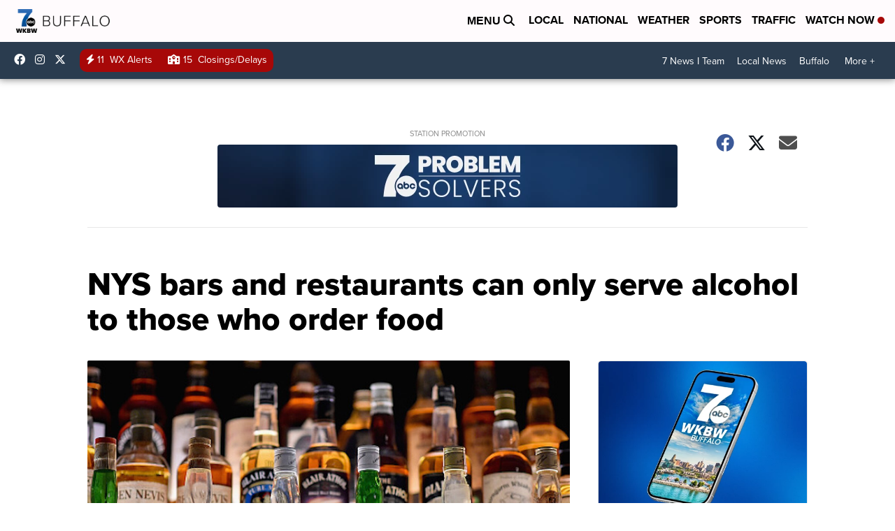

--- FILE ---
content_type: application/javascript; charset=utf-8
request_url: https://fundingchoicesmessages.google.com/f/AGSKWxU7dL6oNrMq8E4_vUKO3PFlQhOaAQjYqLLHJtSX6Uub18PqWBZf1iB5wu3djNn520WPIEsDNRg1BagQ_jVUGnp2Uv68jcXMN5viK7SZTTHw2BkbB-wc7PPsDQil20ZjcxMHzcxjnDlGNccgxWQDBOtDfH4FNDSw__vV8c-SsGNX-Jkp-pQNkTZZ0k9U/_/AudienceNetworkPrebid./adv_left_/ad/extra_-ad/main./gujAd.
body_size: -1290
content:
window['ec359466-4906-4b7e-ba5d-2bbb84369b47'] = true;